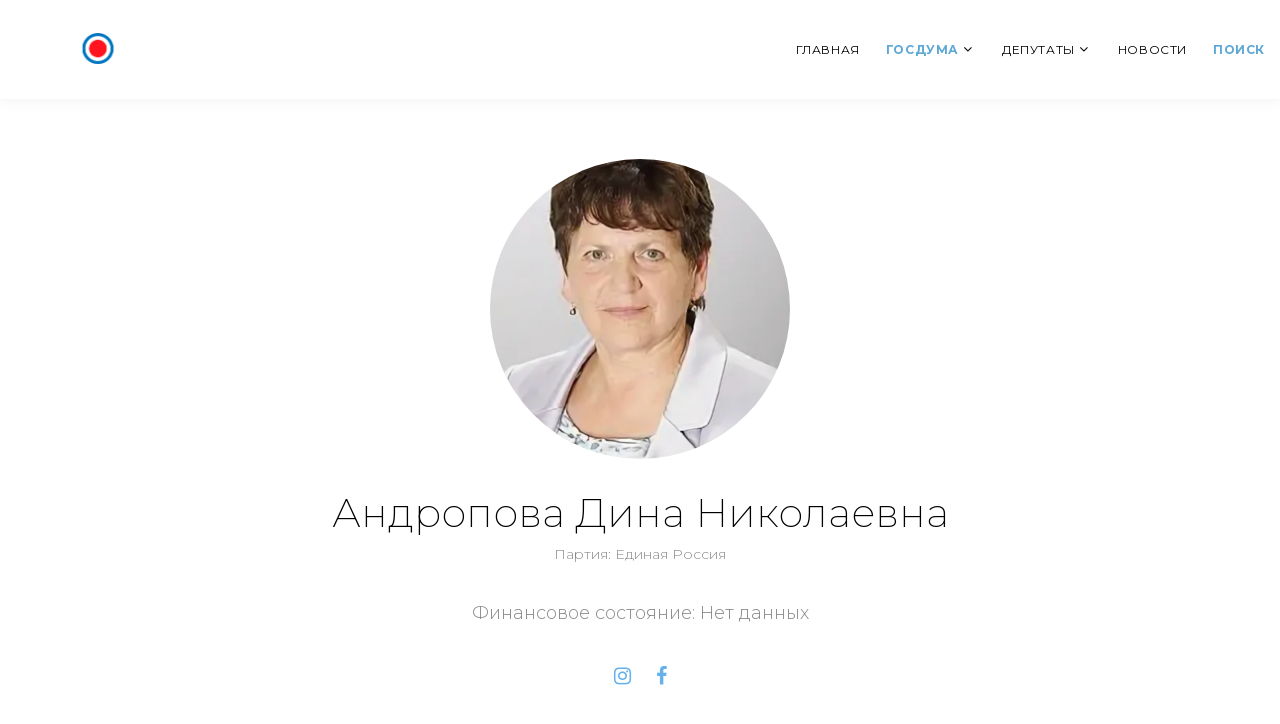

--- FILE ---
content_type: text/html; charset=UTF-8
request_url: https://votegd.com/people/6614-andropova-dina/
body_size: 5272
content:
<!DOCTYPE html>
<html lang="ru" class="wide wow-animation">
<head>
    <!-- Google tag (gtag.js) -->
    <script async src="https://www.googletagmanager.com/gtag/js?id=G-126E14W1P6"></script>
    <script>
        window.dataLayer = window.dataLayer || [];
        function gtag(){dataLayer.push(arguments);}
        gtag('js', new Date());

        gtag('config', 'G-126E14W1P6');
    </script>

    <!-- Yandex.Metrika counter -->
    <script type="text/javascript" >
        (function(m,e,t,r,i,k,a){m[i]=m[i]||function(){(m[i].a=m[i].a||[]).push(arguments)};
            m[i].l=1*new Date();k=e.createElement(t),a=e.getElementsByTagName(t)[0],k.async=1,k.src=r,a.parentNode.insertBefore(k,a)})
        (window, document, "script", "https://mc.yandex.ru/metrika/tag.js", "ym");

        ym(78422502, "init", {
            clickmap:true,
            trackLinks:true,
            accurateTrackBounce:true
        });
    </script>
    <noscript><div><img src="https://mc.yandex.ru/watch/78422502" style="position:absolute; left:-9999px;" alt="" /></div></noscript>
    <!-- /Yandex.Metrika counter -->
    <meta charset="UTF-8">
    <meta http-equiv="X-UA-Compatible" content="IE=edge">
    <meta name="format-detection" content="telephone=no">
    <meta charset="utf-8">
    <meta name="viewport" content="width=device-width, height=device-height, initial-scale=1.0, maximum-scale=1.0, user-scalable=0">
    <meta name="yandex-verification" content="b733c664f85fae20" />
    <link rel="preconnect" href="https://fonts.googleapis.com">
    <link rel="preconnect" href="https://fonts.gstatic.com" crossorigin>
    <link href="https://fonts.googleapis.com/css2?family=Montserrat:ital,wght@0,100;0,200;0,300;0,400;0,500;0,600;0,700;0,800;0,900;1,100;1,200;1,300;1,400;1,500;1,600;1,700;1,800;1,900&display=swap" rel="stylesheet">
        <title>Андропова Дина Николаевна | Политики Москвы</title>
    <script type="application/ld+json">{"@context":"http://schema.org","@type":"BreadcrumbList","itemListElement":[{"@type":"ListItem","position":1,"item":{"@type":"WebSite","@id":"https://votegd.com/","name":"Главная"}},{"@type":"ListItem","position":2,"item":{"@type":"WebPage","@id":"https://votegd.com/people/6614-andropova-dina/","name":"Андропова Дина Николаевна"}}]}</script>    <meta name="description" content="Биография, прошлое, компромат, имущество и автомобили политика Дина Андропова">
<meta name="keywords" content="Дина Андропова,Дина Андропова политик,Дина Андропова биография,Дина Андропова депутат,Дина Андропова фото,Дина Андропова Москва,Дина Андропова машина,Дина Андропова имущество,Дина Андропова где живет,Дина Андропова КПРФ,Дина Андропова Илья Варламов,Дина Андропова Мосгордума,Дина Андропова МГД,Дина Андропова московская городская дума,Дина Андропова соцсети">
<meta property="og:title" content="Андропова Дина Николаевна | Политики Москвы">
<meta property="og:description" content="Все о политиках Москвы | VoteGD">
<meta property="og:image" content="uploads/6663221a1b033.png">
<meta property="og:url" content="https://votegd.com/">
<meta property="og:site_name" content="VoteГД">
<meta property="og:type" content="website">
<meta name="csrf-param" content="_csrf">
<meta name="csrf-token" content="ID2gJfknwbvTZveX5TIXwDhLGEGKjacAll3gbI5YNSFpZ9BniGKb4p8cpuLRRGPzDTNBbMDV_3OnFrIP4DZdRg==">

<link href="https://votegd.com/people/6614-andropova-dina/" rel="canonical">
<link href="/layout/css/bootstrap.css" rel="stylesheet">
<link href="/layout/css/style.css" rel="stylesheet"></head>
<body itemscope="itemscope" itemtype="https://schema.org/WebPage">
<style>
    body{
        font-family: 'Montserrat', sans-serif !important;
    }
</style>


<div class="page">
    
<header class="page-header">
    <div class="rd-navbar-wrap">
        <nav class="rd-navbar novi-bg novi-bg-img" data-layout="rd-navbar-fixed" data-sm-layout="rd-navbar-fixed" data-md-layout="rd-navbar-fixed" data-lg-layout="rd-navbar-fixed" data-xl-layout="rd-navbar-static" data-xxl-layout="rd-navbar-static" data-sm-device-layout="rd-navbar-fixed" data-md-device-layout="rd-navbar-fixed" data-lg-device-layout="rd-navbar-fixed" data-xl-device-layout="rd-navbar-static" data-xxl-device-layout="rd-navbar-static" data-stick-up-clone="false" data-sm-stick-up="true" data-md-stick-up="true" data-lg-stick-up="true" data-xl-stick-up="true" data-xxl-stick-up="true" data-lg-stick-up-offset="69px" data-xl-stick-up-offset="1px" data-xxl-stick-up-offset="1px">
            <div class="rd-navbar-inner">
                <div class="rd-navbar-panel">
                    <button class="rd-navbar-toggle" data-rd-navbar-toggle=".rd-navbar-nav-wrap"><span></span></button>
                    <div class="rd-navbar-brand">
                                                    <a class="brand" href="/"><img class="brand-logo-dark" src="//votegd.com/layout/images/minilogo.png" alt="" width="173" height="32"/></a>

                                                </div>
                </div>
                <div class="rd-navbar-nav-wrap">
                    <ul class="rd-navbar-nav">
                        <li class="rd-nav-item"><a class="rd-nav-link" href="/">Главная</a></li>
                        <li class="rd-nav-item"><a class="rd-nav-link result" href="#">Госдума</a>-->
                            <ul class="rd-menu rd-navbar-dropdown">
                                <li class="rd-dropdown-item"><a class="rd-dropdown-link" href="/gd/actual/">Действующий созыв</a></li>
                            </ul>
                        </li>
                        <li class="rd-nav-item"><a class="rd-nav-link" href="#">Депутаты</a>-->
                            <ul class="rd-menu rd-navbar-dropdown">
                                <li class="rd-dropdown-item"><a class="rd-dropdown-link" href="/municipal/">Муниципальные депутаты</a></li>
                                <li class="rd-dropdown-item"><a class="rd-dropdown-link" href="/mgd/">Депутаты Московской городской Думы (2024-2029)</a></li>
                            </ul>
                        </li>

<!--                        <li class="rd-nav-item"><a class="rd-nav-link result" href="#">Результаты</a></li>-->
                        <li class="rd-nav-item"><a class="rd-nav-link" href="/news/all/">Новости</a></li>
                        <li class="rd-nav-item"><a class="rd-nav-link result" href="/people/search/">Поиск</a></li>



<!--                        <li class="rd-nav-item"><a class="rd-nav-link" href="#">ТОПы</a>-->
<!--                            <ul class="rd-menu rd-navbar-dropdown">-->
<!--                                <li class="rd-dropdown-item"><a class="rd-dropdown-link" href="#">Самые богатые</a>-->
<!--                                </li>-->
<!--                                <li class="rd-dropdown-item"><a class="rd-dropdown-link" href="#">Самые активные</a>-->
<!--                                </li>-->
<!--                            </ul>-->
<!--                        </li>-->

                    </ul>
                </div>
            </div>
        </nav>
    </div>
</header>

    
<section class="section novi-bg novi-bg-img section-sm bg-default">
    <div class="container">
        <!-- Profile Corporate-->
        <article class="profile-corporate">
<!--            <img class="profile-corporate__image" src="" alt="" height="500"/>-->
            
            <div class="rounded-circle"
                 style="
                         background-image: url('https://votegd.com/uploads/6663221a1b033.png');
                         height: 300px;
                         width: 300px;
                         background-position: center;
                         background-size: cover;
                         margin: auto;
                         ">
            </div>
            
            <div class="profile-corporate__caption">
                <h1 class="profile-corporate__title">Андропова Дина Николаевна</h1>
                <p class="profile-corporate__subtitle">
                        Партия: Единая Россия                </p>
                <p>Финансовое состояние:
                    Нет данных                </p>
                <ul class="list-inline-sm profile-corporate__list">
                                                <li><a class="icon-sm fa-instagram icon novi-icon" href="https://www.instagram.com/dinaandropova1/"></a></li>
                                                        <li><a class="icon-sm fa-facebook icon novi-icon" href="https://www.facebook.com/profile.php?id=100036433371835"></a></li>
                                            </ul>

            </div>
        </article>
        
    </div>
</section>




<section class="section novi-bg novi-bg-img bg-default section-lg">
    <div class="container">
        <div class="row row-fix row-60 justify-content-sm-center">
            <div class="col-lg-8 section-divided__main group-post">
                <div class="section-md post-single-body" style="font-size: 20px">
                   <h3>Участие в Совете Депутатов</h3>
                                            <p>Муниципальный депутат по району Роговское (1 ИО)</p>
                                        </div>
            </div>
        </div>
</section>

    


<section class="section novi-bg novi-bg-img bg-default section-lg">
    <div class="container">
        <div class="row row-fix row-60 justify-content-sm-center">
            <div class="col-lg-8 section-divided__main group-post">
                <div class="section-md post-single-body" style="font-size: 20px">
<!--                    <h3>О кандидате</h3>-->
                    
                    
<h3>Биография</h3>

<p>Родилась 30 октября 1958 года.</p>

<p>Окончила Рославлевское медицинское училище в 1980 году.</p>

<p>Место работы: Государственное бюджетное учреждение здравоохранения г.Москвы «Вороновская больница Департамента здравоохранения города Москвы», медицинская сестра;Член Политической партии «Единая Россия»;Имеет троих детей, двоих внуков.</p>

<p>Трудовая деятельность:</p>

<p>В 1980 году с отличием окончила Рославльское медицинское училище по специальности фельдшер;</p>

<p>С 1980 по 1982 год работала участковой медсестрой в поликлинике №12 г.Волгограда;Работала воспитателем в детском саду поселка Рогово;</p>

<p>С 1987 по 1991 год работала фельдшером – лаборантом в Роговской амбулатории;</p>

<p>С 1991 по 1997 год работала заведующей Ильинским фельдшерским акушерским пунктом;</p>

<p>С 1998 года по настоящее время работает в ГБУЗ «Вороновская больница ДЗМ», медицинской сестрой;</p>

<p>С 2009 года является депутатом Совета депутатов поселения Роговское;Общественный советник по адресам: п.Рогово ул.Юбилейная д.21, д.22.</p>

<p>Награды:Награждена Благодарностями от главного врача ГБУЗ «Вороновская больница ДЗМ», районного управления здравоохранения Московской области, Благодарственным адресом Депутата ГД Саблина Д.В.</p>

                </div>
            </div>
        </div>
</section>



    
<footer>
    <div class="pre-footer-corporate novi-bg novi-bg-img">
        <div class="container">
            <div class="row justify-content-sm-center justify-content-lg-start row-30 row-md-60">
                <div class="col-sm-10 col-md-6 col-lg-10 col-xl-3">
                    <h6>О нас</h6>
                    <p>
                        Вся информация о важных политических фигурах и событиях Москвы. Хронологии, аналитика, биографии, компромат, незадекларированные автомобили и имущество - на портале VoteGD
                    </p>
                    <p>* - Лицо, признанное в РФ иностранным агентом</p>
                </div>
                <div class="col-sm-10 col-md-6 col-lg-3 col-xl-3">
                    <h6>Навигация</h6>
                    <ul class="list-xxs">
                        <li><a href="/about/">О нас</a></li>
                        <li><a  href="/message/">Написать нам</a></li>
                        <li><a  href="/sitemap/">Карта сайта</a></li>

                    </ul>
                </div>
                <div class="col-sm-10 col-md-6 col-lg-5 col-xl-3">
                    <h6>Поддержать нас</h6>
                    <ul class="list-xs">
                        <li>
                            <!-- Comment minimal-->
                            <article class="comment-minimal">
                                <p class="comment-minimal__author">BTC</p>
                                <p class="comment-minimal__link">139CVvHoRXxkGftPnswTCP974JSHHbMXan</p>
                            </article>
                        </li>
                        <li>
                            <!-- Comment minimal-->
                            <article class="comment-minimal">
                                <p class="comment-minimal__author">ETH</p>
                                <p class="comment-minimal__link">0x76156dAdFBc6C4AC1F314dcE3dF05FcC1511689D</p>
                            </article>
                        </li>
                    </ul>
                </div>
                <div class="col-sm-10 col-md-6 col-lg-4 col-xl-3">
                    <h6>Контакты</h6>
                    <ul class="list-xs">
                        <li>
                            <dl class="list-terms-minimal">
                                <dt>TG</dt>
                                <dd><a href="https://t.me/votegd" rel="nofollow" target="_blank">https://t.me/votegd</a></dd>
                            </dl>
                        </li>
                        <li>
                            <dl class="list-terms-minimal">
                                <dt>Написать нам </dt>
                                <dd><a href="https://t.me/votegd_bot" rel="nofollow" target="_blank">https://t.me/votegd_bot</a></dd>
                            </dl>
                        </li>
                        <li>
                            <dl class="list-terms-minimal">
                                <dd>Мы работаем всегда</dd>
                            </dl>
                        </li>
                    </ul>
                </div>
            </div>
        </div>
    </div>
    <div class="footer-corporate novi-bg novi-bg-img">
        <div class="container">
            <div class="footer-corporate__inner">
                <p class="rights"><span>VoteGD</span><span class="copyright-year">2021</span>.</p>
                <ul class="list-inline-xxs">

                    <li><a class="icon novi-icon icon-sm icon-primary fa fa-telegram" href="https://t.me/votegd" rel="nofollow"></a></li>
                    <li><a class="icon novi-icon icon-sm icon-primary fa fa-vk" href="https://vk.com/votegd" rel="nofollow"></a></li>
                </ul>
            </div>
        </div>
    </div>
</footer>
</div>



<script src="/assets/777cc481/jquery.js"></script>
<script src="/assets/8f4a1b0a/yii.js"></script>
<script src="/layout/js/core.min.js"></script>
<script src="/layout/js/script.js"></script></body>
</html>
